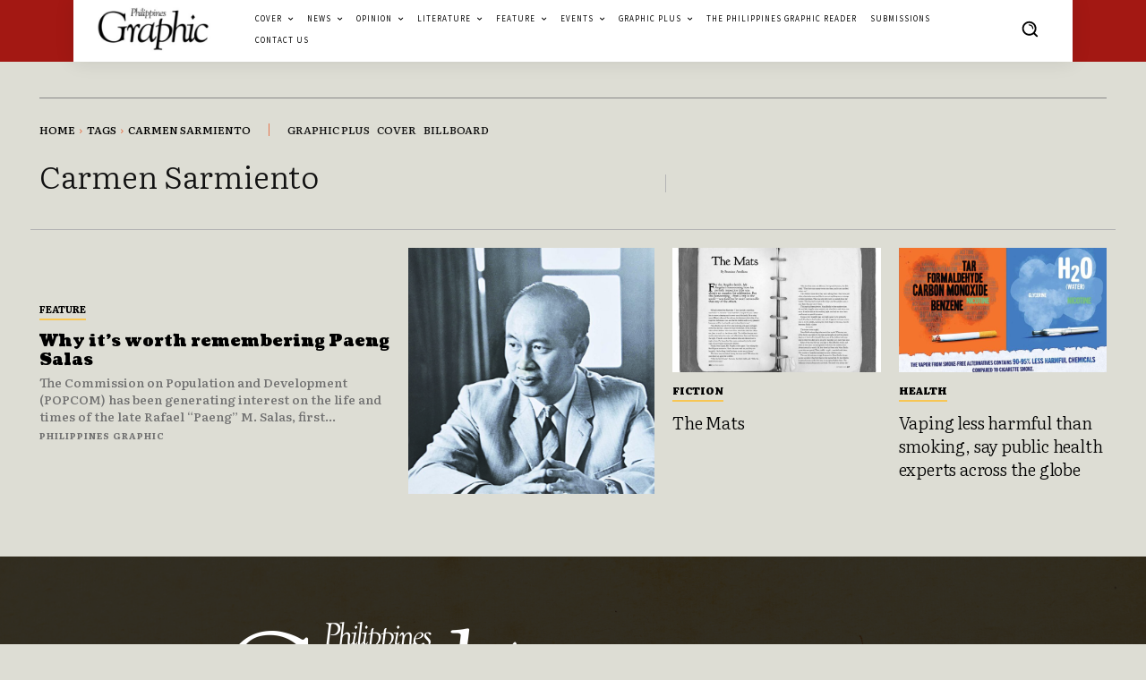

--- FILE ---
content_type: text/html; charset=utf-8
request_url: https://www.google.com/recaptcha/api2/aframe
body_size: 264
content:
<!DOCTYPE HTML><html><head><meta http-equiv="content-type" content="text/html; charset=UTF-8"></head><body><script nonce="X3bzC8Nehmhli-OuLsHigw">/** Anti-fraud and anti-abuse applications only. See google.com/recaptcha */ try{var clients={'sodar':'https://pagead2.googlesyndication.com/pagead/sodar?'};window.addEventListener("message",function(a){try{if(a.source===window.parent){var b=JSON.parse(a.data);var c=clients[b['id']];if(c){var d=document.createElement('img');d.src=c+b['params']+'&rc='+(localStorage.getItem("rc::a")?sessionStorage.getItem("rc::b"):"");window.document.body.appendChild(d);sessionStorage.setItem("rc::e",parseInt(sessionStorage.getItem("rc::e")||0)+1);localStorage.setItem("rc::h",'1767860976665');}}}catch(b){}});window.parent.postMessage("_grecaptcha_ready", "*");}catch(b){}</script></body></html>